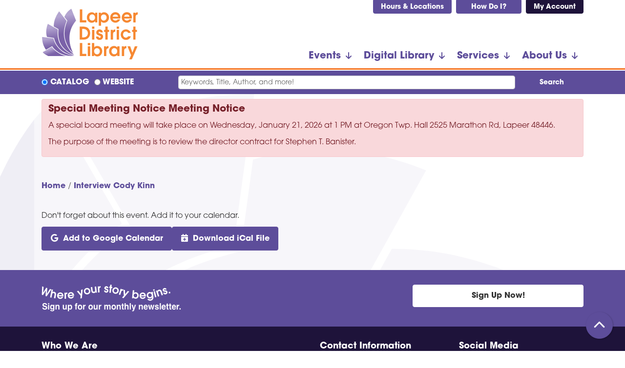

--- FILE ---
content_type: text/html; charset=UTF-8
request_url: https://www.library.lapeer.org/node/15731/add_to_calendar
body_size: 8895
content:
<!DOCTYPE html>
<html lang="en" dir="ltr">
  <head>
    <meta charset="utf-8" />
<meta name="Generator" content="Drupal 11 (https://www.drupal.org)" />
<meta name="MobileOptimized" content="width" />
<meta name="HandheldFriendly" content="true" />
<meta name="viewport" content="width=device-width, initial-scale=1.0" />
<link rel="icon" href="/core/misc/favicon.ico" type="image/png" />
<link rel="alternate" hreflang="en" href="https://www.library.lapeer.org/event/interview-cody-kinn-15731" />

    <title>Lapeer District Library</title>
    <link href="/themes/custom/website_theme/assets/favicon/apple-touch-icon.png" rel="apple-touch-icon" sizes="180x180">
    <link href="/themes/custom/website_theme/assets/favicon/favicon-32x32.png" rel="icon" sizes="32x32" type="image/png">
    <link href="/themes/custom/website_theme/assets/favicon/favicon-16x16.png" rel="icon" sizes="16x16" type="image/png">
    <link href="/themes/custom/website_theme/assets/favicon/site.webmanifest" rel="manifest">
    <link color="#5bbad5" href="/themes/custom/website_theme/assets/favicon/safari-pinned-tab.svg" rel="mask-icon">
    <link href="/themes/custom/website_theme/assets/favicon/favicon.ico" rel="shortcut icon">
    <meta content="#00aba9" name="msapplication-TileColor">
    <meta content="/themes/custom/website_theme/assets/favicon/browserconfig.xml" name="msapplication-config">
    <meta content="#ffffff" name="theme-color">
    <link rel="stylesheet" media="all" href="/core/misc/components/progress.module.css?t95dig" />
<link rel="stylesheet" media="all" href="/core/misc/components/ajax-progress.module.css?t95dig" />
<link rel="stylesheet" media="all" href="/core/modules/system/css/components/align.module.css?t95dig" />
<link rel="stylesheet" media="all" href="/core/modules/system/css/components/container-inline.module.css?t95dig" />
<link rel="stylesheet" media="all" href="/core/modules/system/css/components/clearfix.module.css?t95dig" />
<link rel="stylesheet" media="all" href="/core/modules/system/css/components/hidden.module.css?t95dig" />
<link rel="stylesheet" media="all" href="/core/modules/system/css/components/js.module.css?t95dig" />
<link rel="stylesheet" media="all" href="/core/modules/views/css/views.module.css?t95dig" />
<link rel="stylesheet" media="all" href="/core/modules/system/css/system.admin.css?t95dig" />
<link rel="stylesheet" media="all" href="/modules/custom/library_calendar/lc_calendar_theme/css/base.css?t95dig" />
<link rel="stylesheet" media="all" href="/modules/custom/library_calendar/lc_calendar_theme/css/state.css?t95dig" />
<link rel="stylesheet" media="all" href="/modules/custom/library_calendar/lc_calendar_theme/css/components/announcements.css?t95dig" />
<link rel="stylesheet" media="all" href="/themes/custom/calendar_theme/node_modules/%40fortawesome/fontawesome-free/css/all.min.css?t95dig" />
<link rel="stylesheet" media="all" href="/themes/custom/website_theme/css/style?t95dig" />

    
  </head>
  <body class="path-node page-node-type-lc-reservation no-js">
        <a href="#main-content" class="visually-hidden focusable skip-link">
      Skip to main content
    </a>
    
      <div class="dialog-off-canvas-main-canvas" data-off-canvas-main-canvas>
    
<header class="header">
      <div class="position-relative">
      <div class="container">
        <div class="row">
                      <div class="col-12 col-lg-3 branding-col">
                <div>
    
<div id="block-website-theme-branding" class="block block-system block-system-branding-block position-relative">
  
    
        
              
    <a class="site-logo" href="/" rel="home">
      <img src="/themes/custom/website_theme/logo.svg" alt="Homepage of Lapeer District Library" fetchpriority="high">
    </a>
  </div>

  </div>

            </div>
          
                      <div class="col-12 col-lg-9 header-content-col">
                <div class="header-content-container">
    
<div id="block-headerbuttons" class="block block-block-content block-block-contentb5ca7c1a-26b7-4648-b798-767f882b1bf8 position-relative">
  
    
      

            <div class="field-container"><ul class="list-inline">
  <li class="list-inline-item">
    <a class="btn btn-primary btn-sm btn-header px-4" href="/about/locations">
      Hours &amp; Locations
    </a>
  </li>
  <li class="list-inline-item">
    <a class="btn btn-primary btn-sm btn-header px-5" href="/how-do-i">
      How Do I?
    </a>
  </li>
  <li class="list-inline-item">
    <a class="btn btn-primary-inverted btn-sm btn-header px-4" href="https://ldl.bibliocommons.com/">
      My Account
    </a>
  </li>
</ul></div>
      
  </div>

  </div>

                <div>
    

<div class="navbar-container">
  <nav id="block-website-theme-main-menu" class="navbar navbar-expand-lg" role="navigation" aria-labelledby="block-website-theme-main-menu-menu">
                      
    <h2 class="visually-hidden" id="block-website-theme-main-menu-menu">Main navigation</h2>
    

    <button class="navbar-toggler" type="button" data-toggle="collapse"
        data-target="#navbarSupportedContent"
        aria-controls="navbarSupportedContent" aria-expanded="false"
        aria-label="Toggle navigation">
      <i class="fas fa-bars"></i>

      <span class="visually-hidden">
        Toggle Navigation      </span>
    </button>

    <div class="collapse navbar-collapse" id="navbarSupportedContent">
              


  
            <ul class="nav navbar-nav" role="menu">
    
          
                    
      
      <li class="nav-item dropdown" role="none">
        
        
                          
        <span class="nav-link nav-level-0 has-children" data-nav-level="0" role="menuitem" aria-expanded="false" aria-haspopup="true" aria-controls="dropdown-events" data-dropdown="dropdown-events" tabindex="0">Events</span>

                  <button class="btn d-lg-none" type="button">
            <i class="fas fa-chevron-down" role="presentation"></i>
            <span class="visually-hidden">Open Menu</span>
          </button>

            
      
          <div class="mega-menu-container">
          <ul class="dropdown-menu" id="dropdown-events" role="menu">
    
          
      
                    
      <li class="nav-item menu-icon menu-icon-view-all-events" role="none">
        
        
        
        <a href="/events/upcoming" class="menu-icon menu-icon-view-all-events nav-link nav-level-1" data-nav-level="1" role="menuitem" data-drupal-link-system-path="events/upcoming">View All Events</a>

              </li>
          
                    
      
      <li class="nav-item dropdown" role="none">
        
        
                          
        <span class="nav-link nav-level-1 has-children" data-nav-level="1" role="menuitem" aria-expanded="false" aria-haspopup="true" aria-controls="dropdown-by-age" data-dropdown="dropdown-by-age" tabindex="0">By Age</span>

                  <button class="btn d-lg-none" type="button">
            <i class="fas fa-chevron-down" role="presentation"></i>
            <span class="visually-hidden">Open Menu</span>
          </button>

            
      
          <ul class="dropdown-menu" id="dropdown-by-age" role="menu">
    
          
      
      
      <li class="nav-item" role="none">
        
        
        
        <a href="/events/month?keywords=&amp;age_group%5B75%5D=75&amp;age_group%5B74%5D=74&amp;age_group%5B94%5D=94&amp;form_id=lc_calendar_upcoming_form" class="nav-link nav-level-2" data-nav-level="2" role="menuitem" data-drupal-link-query="{&quot;age_group&quot;:{&quot;75&quot;:&quot;75&quot;,&quot;74&quot;:&quot;74&quot;,&quot;94&quot;:&quot;94&quot;},&quot;form_id&quot;:&quot;lc_calendar_upcoming_form&quot;,&quot;keywords&quot;:&quot;&quot;}" data-drupal-link-system-path="events/month">Kids</a>

              </li>
          
      
      
      <li class="nav-item" role="none">
        
        
        
        <a href="/events/month?keywords=&amp;age_group%5B76%5D=76&amp;form_id=lc_calendar_upcoming_form" class="nav-link nav-level-2" data-nav-level="2" role="menuitem" data-drupal-link-query="{&quot;age_group&quot;:{&quot;76&quot;:&quot;76&quot;},&quot;form_id&quot;:&quot;lc_calendar_upcoming_form&quot;,&quot;keywords&quot;:&quot;&quot;}" data-drupal-link-system-path="events/month">Teens</a>

              </li>
          
      
      
      <li class="nav-item" role="none">
        
        
        
        <a href="/events/month?keywords=&amp;age_group%5B77%5D=77&amp;form_id=lc_calendar_upcoming_form" class="nav-link nav-level-2" data-nav-level="2" role="menuitem" data-drupal-link-query="{&quot;age_group&quot;:{&quot;77&quot;:&quot;77&quot;},&quot;form_id&quot;:&quot;lc_calendar_upcoming_form&quot;,&quot;keywords&quot;:&quot;&quot;}" data-drupal-link-system-path="events/month">Adults</a>

              </li>
        </ul>

      
              </li>
          
                    
      
      <li class="nav-item dropdown" role="none">
        
        
                          
        <span class="nav-link nav-level-1 has-children" data-nav-level="1" role="menuitem" aria-expanded="false" aria-haspopup="true" aria-controls="dropdown-featured" data-dropdown="dropdown-featured" tabindex="0">Featured</span>

                  <button class="btn d-lg-none" type="button">
            <i class="fas fa-chevron-down" role="presentation"></i>
            <span class="visually-hidden">Open Menu</span>
          </button>

            
      
          <ul class="dropdown-menu" id="dropdown-featured" role="menu">
    
          
      
      
      <li class="nav-item" role="none">
        
        
        
        <a href="/events/storytimes" class="nav-link nav-level-2" data-nav-level="2" role="menuitem" data-drupal-link-system-path="node/239">Storytimes</a>

              </li>
          
      
      
      <li class="nav-item" role="none">
        
        
        
        <a href="/events/book-clubs" class="nav-link nav-level-2" data-nav-level="2" role="menuitem" data-drupal-link-system-path="node/240">Book Clubs</a>

              </li>
          
      
      
      <li class="nav-item" role="none">
        
        
        
        <a href="https://www.library.lapeer.org/events/upcoming?program_types%5B288%5D=288" class="nav-link nav-level-2" data-nav-level="2" role="menuitem">Summer Library Program </a>

              </li>
        </ul>

      
              </li>
        </ul>

          </div>
      
              </li>
          
                    
      
      <li class="nav-item dropdown" role="none">
        
        
                          
        <span class="nav-link nav-level-0 has-children" data-nav-level="0" role="menuitem" aria-expanded="false" aria-haspopup="true" aria-controls="dropdown-digital-library" data-dropdown="dropdown-digital-library" tabindex="0">Digital Library</span>

                  <button class="btn d-lg-none" type="button">
            <i class="fas fa-chevron-down" role="presentation"></i>
            <span class="visually-hidden">Open Menu</span>
          </button>

            
      
          <div class="mega-menu-container">
          <ul class="dropdown-menu" id="dropdown-digital-library" role="menu">
    
          
      
                    
      <li class="nav-item menu-icon menu-icon-view-all-resources" role="none">
        
        
        
        <a href="/digital-library" class="menu-icon menu-icon-view-all-resources nav-link nav-level-1" data-nav-level="1" role="menuitem" data-drupal-link-system-path="digital-library">View All Resources</a>

              </li>
          
                    
      
      <li class="nav-item dropdown" role="none">
        
        
                          
        <span class="nav-link nav-level-1 has-children" data-nav-level="1" role="menuitem" aria-expanded="false" aria-haspopup="true" aria-controls="dropdown-online-media" data-dropdown="dropdown-online-media" tabindex="0">Online Media</span>

                  <button class="btn d-lg-none" type="button">
            <i class="fas fa-chevron-down" role="presentation"></i>
            <span class="visually-hidden">Open Menu</span>
          </button>

            
      
          <ul class="dropdown-menu" id="dropdown-online-media" role="menu">
    
          
      
      
      <li class="nav-item" role="none">
        
        
        
        <a href="https://libbyapp.com/library/mmlc" class="nav-link nav-level-2" data-nav-level="2" role="menuitem">Libby</a>

              </li>
          
      
      
      <li class="nav-item" role="none">
        
        
        
        <a href="https://www.hoopladigital.com/" class="nav-link nav-level-2" data-nav-level="2" role="menuitem">hoopla</a>

              </li>
          
      
      
      <li class="nav-item" role="none">
        
        
        
        <a href="https://www.kanopy.com/en/lapeer/" class="nav-link nav-level-2" data-nav-level="2" role="menuitem">Kanopy</a>

              </li>
          
      
      
      <li class="nav-item" role="none">
        
        
        
        <a href="https://www.library.lapeer.org/digital-materials-overview" class="nav-link nav-level-2" data-nav-level="2" role="menuitem">Digital Materials Overview</a>

              </li>
        </ul>

      
              </li>
          
                    
      
      <li class="nav-item dropdown" role="none">
        
        
                          
        <span class="nav-link nav-level-1 has-children" data-nav-level="1" role="menuitem" aria-expanded="false" aria-haspopup="true" aria-controls="dropdown-online-research" data-dropdown="dropdown-online-research" tabindex="0">Online Research</span>

                  <button class="btn d-lg-none" type="button">
            <i class="fas fa-chevron-down" role="presentation"></i>
            <span class="visually-hidden">Open Menu</span>
          </button>

            
      
          <ul class="dropdown-menu" id="dropdown-online-research" role="menu">
    
          
      
      
      <li class="nav-item" role="none">
        
        
        
        <a href="/digital-library?field_db_type_target_id%5B138%5D=138" class="nav-link nav-level-2" data-nav-level="2" role="menuitem" data-drupal-link-query="{&quot;field_db_type_target_id&quot;:{&quot;138&quot;:&quot;138&quot;}}" data-drupal-link-system-path="digital-library">Business</a>

              </li>
          
      
      
      <li class="nav-item" role="none">
        
        
        
        <a href="/digital-library?field_db_type_target_id%5B140%5D=140" class="nav-link nav-level-2" data-nav-level="2" role="menuitem" data-drupal-link-query="{&quot;field_db_type_target_id&quot;:{&quot;140&quot;:&quot;140&quot;}}" data-drupal-link-system-path="digital-library">Genealogy</a>

              </li>
          
      
      
      <li class="nav-item" role="none">
        
        
        
        <a href="/digital-library?field_db_type_target_id%5B141%5D=141" class="nav-link nav-level-2" data-nav-level="2" role="menuitem" data-drupal-link-query="{&quot;field_db_type_target_id&quot;:{&quot;141&quot;:&quot;141&quot;}}" data-drupal-link-system-path="digital-library">Health</a>

              </li>
          
      
      
      <li class="nav-item" role="none">
        
        
        
        <a href="/digital-library?field_db_type_target_id%5B142%5D=142" class="nav-link nav-level-2" data-nav-level="2" role="menuitem" data-drupal-link-query="{&quot;field_db_type_target_id&quot;:{&quot;142&quot;:&quot;142&quot;}}" data-drupal-link-system-path="digital-library">Homework Help</a>

              </li>
          
      
      
      <li class="nav-item" role="none">
        
        
        
        <a href="/digital-library?field_db_type_target_id%5B147%5D=147" class="nav-link nav-level-2" data-nav-level="2" role="menuitem" data-drupal-link-query="{&quot;field_db_type_target_id&quot;:{&quot;147&quot;:&quot;147&quot;}}" data-drupal-link-system-path="digital-library">Legal</a>

              </li>
        </ul>

      
              </li>
          
                    
      
      <li class="nav-item dropdown" role="none">
        
        
                          
        <span class="nav-link nav-level-1 has-children" data-nav-level="1" role="menuitem" aria-expanded="false" aria-haspopup="true" aria-controls="dropdown-online-learning-" data-dropdown="dropdown-online-learning-" tabindex="0">Online Learning </span>

                  <button class="btn d-lg-none" type="button">
            <i class="fas fa-chevron-down" role="presentation"></i>
            <span class="visually-hidden">Open Menu</span>
          </button>

            
      
          <ul class="dropdown-menu" id="dropdown-online-learning-" role="menu">
    
          
      
      
      <li class="nav-item" role="none">
        
        
        
        <a href="/digital-library?field_db_type_target_id%5B144%5D=144" class="nav-link nav-level-2" data-nav-level="2" role="menuitem" data-drupal-link-query="{&quot;field_db_type_target_id&quot;:{&quot;144&quot;:&quot;144&quot;}}" data-drupal-link-system-path="digital-library">Job &amp; Career Skills</a>

              </li>
          
      
      
      <li class="nav-item" role="none">
        
        
        
        <a href="https://mmlc.overdrive.com/mmlc-lapeer/content/extras/artistworks" class="nav-link nav-level-2" data-nav-level="2" role="menuitem">ArtistWorks</a>

              </li>
          
      
      
      <li class="nav-item" role="none">
        
        
        
        <a href="https://my.nicheacademy.com/lapeer" class="nav-link nav-level-2" data-nav-level="2" role="menuitem">Lapeer District Library Academy</a>

              </li>
        </ul>

      
              </li>
        </ul>

          </div>
      
              </li>
          
                    
      
      <li class="nav-item dropdown" role="none">
        
        
                          
        <span class="nav-link nav-level-0 has-children" data-nav-level="0" role="menuitem" aria-expanded="false" aria-haspopup="true" aria-controls="dropdown-services" data-dropdown="dropdown-services" tabindex="0">Services</span>

                  <button class="btn d-lg-none" type="button">
            <i class="fas fa-chevron-down" role="presentation"></i>
            <span class="visually-hidden">Open Menu</span>
          </button>

            
      
          <div class="mega-menu-container">
          <ul class="dropdown-menu" id="dropdown-services" role="menu">
    
          
      
                    
      <li class="nav-item menu-icon menu-icon-view-all-services" role="none">
        
        
        
        <a href="/services" class="menu-icon menu-icon-view-all-services nav-link nav-level-1" data-nav-level="1" role="menuitem" data-drupal-link-system-path="node/245">View All Services</a>

              </li>
          
                    
      
      <li class="nav-item dropdown" role="none">
        
        
                          
        <span class="nav-link nav-level-1 has-children" data-nav-level="1" role="menuitem" aria-expanded="false" aria-haspopup="true" aria-controls="dropdown-browse-borrow" data-dropdown="dropdown-browse-borrow" tabindex="0">Browse &amp; Borrow</span>

                  <button class="btn d-lg-none" type="button">
            <i class="fas fa-chevron-down" role="presentation"></i>
            <span class="visually-hidden">Open Menu</span>
          </button>

            
      
          <ul class="dropdown-menu" id="dropdown-browse-borrow" role="menu">
    
          
      
      
      <li class="nav-item" role="none">
        
        
        
        <a href="https://vlc.ent.sirsi.net/client/en_US/ldl/?dt=list" class="nav-link nav-level-2" data-nav-level="2" role="menuitem">Catalog</a>

              </li>
          
      
      
      <li class="nav-item" role="none">
        
        
        
        <a href="https://mel.org/welcome" class="nav-link nav-level-2" data-nav-level="2" role="menuitem">MeL (Michigan eLibrary)</a>

              </li>
          
      
      
      <li class="nav-item" role="none">
        
        
        
        <a href="/services/get-a-card" class="nav-link nav-level-2" data-nav-level="2" role="menuitem" data-drupal-link-system-path="node/246">Get a Library Card</a>

              </li>
          
      
      
      <li class="nav-item" role="none">
        
        
        
        <a href="/services/borrowing-guidelines" class="nav-link nav-level-2" data-nav-level="2" role="menuitem" data-drupal-link-system-path="node/247">Borrowing Guidelines</a>

              </li>
          
      
      
      <li class="nav-item" role="none">
        
        
        
        <a href="/services/what-to-read" class="nav-link nav-level-2" data-nav-level="2" role="menuitem" data-drupal-link-system-path="node/248">What to Read</a>

              </li>
          
      
      
      <li class="nav-item" role="none">
        
        
        
        <a href="https://www.library.lapeer.org/form/book-bundles" class="nav-link nav-level-2" data-nav-level="2" role="menuitem">Book Bundle Form</a>

              </li>
          
      
      
      <li class="nav-item" role="none">
        
        
        
        <a href="/services/check-it-out" class="nav-link nav-level-2" data-nav-level="2" role="menuitem" data-drupal-link-system-path="services/check-it-out">Check It Out</a>

              </li>
          
      
      
      <li class="nav-item" role="none">
        
        
        
        <a href="/services/library-of-things" class="nav-link nav-level-2" data-nav-level="2" role="menuitem" data-drupal-link-system-path="node/249">Library of Things</a>

              </li>
          
      
      
      <li class="nav-item" role="none">
        
        
        
        <a href="https://www.library.lapeer.org/services" class="nav-link nav-level-2" data-nav-level="2" role="menuitem">Mobile App</a>

              </li>
        </ul>

      
              </li>
          
                    
      
      <li class="nav-item dropdown" role="none">
        
        
                          
        <span class="nav-link nav-level-1 has-children" data-nav-level="1" role="menuitem" aria-expanded="false" aria-haspopup="true" aria-controls="dropdown-additional" data-dropdown="dropdown-additional" tabindex="0">Additional</span>

                  <button class="btn d-lg-none" type="button">
            <i class="fas fa-chevron-down" role="presentation"></i>
            <span class="visually-hidden">Open Menu</span>
          </button>

            
      
          <ul class="dropdown-menu" id="dropdown-additional" role="menu">
    
          
      
      
      <li class="nav-item" role="none">
        
        
        
        <a href="/services/request-room" class="nav-link nav-level-2" data-nav-level="2" role="menuitem" data-drupal-link-system-path="node/251">Request a Meeting Room</a>

              </li>
          
      
      
      <li class="nav-item" role="none">
        
        
        
        <a href="/services/technology-help" class="nav-link nav-level-2" data-nav-level="2" role="menuitem" data-drupal-link-system-path="node/252">Technology Help</a>

              </li>
          
      
      
      <li class="nav-item" role="none">
        
        
        
        <a href="/services/print-fax-copy" class="nav-link nav-level-2" data-nav-level="2" role="menuitem" data-drupal-link-system-path="node/253">Print, Fax &amp; Copy</a>

              </li>
          
      
      
      <li class="nav-item" role="none">
        
        
        
        <a href="/community-resources" class="nav-link nav-level-2" data-nav-level="2" role="menuitem" data-drupal-link-system-path="community-resources">Community Resources</a>

              </li>
          
      
      
      <li class="nav-item" role="none">
        
        
        
        <a href="https://miactivitypass.org/" class="nav-link nav-level-2" data-nav-level="2" role="menuitem">Michigan Activity Pass</a>

              </li>
        </ul>

      
              </li>
          
                    
      
      <li class="nav-item dropdown" role="none">
        
        
                          
        <span class="nav-link nav-level-1 has-children" data-nav-level="1" role="menuitem" aria-expanded="false" aria-haspopup="true" aria-controls="dropdown-local-history-genealogy" data-dropdown="dropdown-local-history-genealogy" tabindex="0">Local History &amp; Genealogy</span>

                  <button class="btn d-lg-none" type="button">
            <i class="fas fa-chevron-down" role="presentation"></i>
            <span class="visually-hidden">Open Menu</span>
          </button>

            
      
          <ul class="dropdown-menu" id="dropdown-local-history-genealogy" role="menu">
    
          
      
      
      <li class="nav-item" role="none">
        
        
        
        <a href="https://www.ancestrylibrary.com/" class="nav-link nav-level-2" data-nav-level="2" role="menuitem">Ancestry Library Edition</a>

              </li>
          
      
      
      <li class="nav-item" role="none">
        
        
        
        <a href="/services/genealogy" class="nav-link nav-level-2" data-nav-level="2" role="menuitem" data-drupal-link-system-path="node/256">Genealogy Research</a>

              </li>
          
      
      
      <li class="nav-item" role="none">
        
        
        
        <a href="/services/lapeer-history" class="nav-link nav-level-2" data-nav-level="2" role="menuitem" data-drupal-link-system-path="node/265">Lapeer County History</a>

              </li>
          
      
      
      <li class="nav-item" role="none">
        
        
        
        <a href="/services/lapeer-history/deangeli-archive" class="nav-link nav-level-2" data-nav-level="2" role="menuitem" data-drupal-link-system-path="node/266">Marguerite de Angeli Archive</a>

              </li>
          
      
      
      <li class="nav-item" role="none">
        
        
        
        <a href="/services/lapeer-history/oakdale" class="nav-link nav-level-2" data-nav-level="2" role="menuitem" data-drupal-link-system-path="node/279">History of the Lapeer State Home (Oakdale)</a>

              </li>
          
      
      
      <li class="nav-item" role="none">
        
        
        
        <a href="https://www.library.lapeer.org/form/obituary-request-form" class="nav-link nav-level-2" data-nav-level="2" role="menuitem">Obituary Request form</a>

              </li>
        </ul>

      
              </li>
          
                    
      
      <li class="nav-item dropdown" role="none">
        
        
                          
        <span class="nav-link nav-level-1 has-children" data-nav-level="1" role="menuitem" aria-expanded="false" aria-haspopup="true" aria-controls="dropdown-departments" data-dropdown="dropdown-departments" tabindex="0">Departments</span>

                  <button class="btn d-lg-none" type="button">
            <i class="fas fa-chevron-down" role="presentation"></i>
            <span class="visually-hidden">Open Menu</span>
          </button>

            
      
          <ul class="dropdown-menu" id="dropdown-departments" role="menu">
    
          
      
      
      <li class="nav-item" role="none">
        
        
        
        <a href="/services/kids" class="nav-link nav-level-2" data-nav-level="2" role="menuitem" data-drupal-link-system-path="node/280">Kids</a>

              </li>
          
      
      
      <li class="nav-item" role="none">
        
        
        
        <a href="/services/teens" class="nav-link nav-level-2" data-nav-level="2" role="menuitem" data-drupal-link-system-path="node/289">Teens</a>

              </li>
          
      
      
      <li class="nav-item" role="none">
        
        
        
        <a href="/services/adults" class="nav-link nav-level-2" data-nav-level="2" role="menuitem" data-drupal-link-system-path="node/290">Adults</a>

              </li>
        </ul>

      
              </li>
        </ul>

          </div>
      
              </li>
          
                    
      
      <li class="nav-item dropdown" role="none">
        
        
                          
        <span class="nav-link nav-level-0 has-children" data-nav-level="0" role="menuitem" aria-expanded="false" aria-haspopup="true" aria-controls="dropdown-about-us" data-dropdown="dropdown-about-us" tabindex="0">About Us</span>

                  <button class="btn d-lg-none" type="button">
            <i class="fas fa-chevron-down" role="presentation"></i>
            <span class="visually-hidden">Open Menu</span>
          </button>

            
      
          <div class="mega-menu-container">
          <ul class="dropdown-menu" id="dropdown-about-us" role="menu">
    
          
      
                    
      <li class="nav-item menu-icon menu-icon-contact-us" role="none">
        
        
        
        <a href="/about/contact" class="menu-icon menu-icon-contact-us nav-link nav-level-1" data-nav-level="1" role="menuitem" data-drupal-link-system-path="node/291">Contact Us</a>

              </li>
          
                    
      
      <li class="nav-item dropdown" role="none">
        
        
                          
        <span class="nav-link nav-level-1 has-children" data-nav-level="1" role="menuitem" aria-expanded="false" aria-haspopup="true" aria-controls="dropdown-locations-hours" data-dropdown="dropdown-locations-hours" tabindex="0">Locations &amp; Hours</span>

                  <button class="btn d-lg-none" type="button">
            <i class="fas fa-chevron-down" role="presentation"></i>
            <span class="visually-hidden">Open Menu</span>
          </button>

            
      
          <ul class="dropdown-menu" id="dropdown-locations-hours" role="menu">
    
          
      
      
      <li class="nav-item" role="none">
        
        
        
        <a href="/about/locations/deangeli" class="nav-link nav-level-2" data-nav-level="2" role="menuitem" data-drupal-link-system-path="node/293">Marguerite deAngeli Branch</a>

              </li>
          
      
      
      <li class="nav-item" role="none">
        
        
        
        <a href="/about/locations/clifford" class="nav-link nav-level-2" data-nav-level="2" role="menuitem" data-drupal-link-system-path="node/294">Clifford Branch</a>

              </li>
          
      
      
      <li class="nav-item" role="none">
        
        
        
        <a href="/about/locations/columbiaville" class="nav-link nav-level-2" data-nav-level="2" role="menuitem" data-drupal-link-system-path="node/295">Columbiaville Branch</a>

              </li>
          
      
      
      <li class="nav-item" role="none">
        
        
        
        <a href="/about/locations/elba" class="nav-link nav-level-2" data-nav-level="2" role="menuitem" data-drupal-link-system-path="node/296">Elba Branch</a>

              </li>
          
      
      
      <li class="nav-item" role="none">
        
        
        
        <a href="/about/locations/hadley" class="nav-link nav-level-2" data-nav-level="2" role="menuitem" data-drupal-link-system-path="node/297">Hadley Branch</a>

              </li>
          
      
      
      <li class="nav-item" role="none">
        
        
        
        <a href="/about/locations/metamora" class="nav-link nav-level-2" data-nav-level="2" role="menuitem" data-drupal-link-system-path="node/298">Metamora Branch</a>

              </li>
          
      
      
      <li class="nav-item" role="none">
        
        
        
        <a href="/about/locations/otter-lake" class="nav-link nav-level-2" data-nav-level="2" role="menuitem" data-drupal-link-system-path="node/299">Otter Lake Branch</a>

              </li>
        </ul>

      
              </li>
          
                    
      
      <li class="nav-item dropdown" role="none">
        
        
                          
        <span class="nav-link nav-level-1 has-children" data-nav-level="1" role="menuitem" aria-expanded="false" aria-haspopup="true" aria-controls="dropdown-more-info" data-dropdown="dropdown-more-info" tabindex="0">More Info</span>

                  <button class="btn d-lg-none" type="button">
            <i class="fas fa-chevron-down" role="presentation"></i>
            <span class="visually-hidden">Open Menu</span>
          </button>

            
      
          <ul class="dropdown-menu" id="dropdown-more-info" role="menu">
    
          
      
      
      <li class="nav-item" role="none">
        
        
        
        <a href="/about/administration" class="nav-link nav-level-2" data-nav-level="2" role="menuitem" data-drupal-link-system-path="node/300">Library Administration</a>

              </li>
          
      
      
      <li class="nav-item" role="none">
        
        
        
        <a href="/about/board" class="nav-link nav-level-2" data-nav-level="2" role="menuitem" data-drupal-link-system-path="node/301">Library Board</a>

              </li>
          
      
      
      <li class="nav-item" role="none">
        
        
        
        <a href="/about/strategic-plan" class="nav-link nav-level-2" data-nav-level="2" role="menuitem" data-drupal-link-system-path="node/302">Strategic Plan</a>

              </li>
          
      
      
      <li class="nav-item" role="none">
        
        
        
        <a href="/about/employment" class="nav-link nav-level-2" data-nav-level="2" role="menuitem" data-drupal-link-system-path="node/303">Employment</a>

              </li>
          
      
      
      <li class="nav-item" role="none">
        
        
        
        <a href="/policies" class="nav-link nav-level-2" data-nav-level="2" role="menuitem" data-drupal-link-system-path="policies">Policies</a>

              </li>
          
      
      
      <li class="nav-item" role="none">
        
        
        
        <a href="/about/foia" class="nav-link nav-level-2" data-nav-level="2" role="menuitem" data-drupal-link-system-path="node/304">FOIA</a>

              </li>
          
      
      
      <li class="nav-item" role="none">
        
        
        
        <a href="/parents-guide" class="nav-link nav-level-2" data-nav-level="2" role="menuitem" data-drupal-link-system-path="node/18646">Parent&#039;s Guide</a>

              </li>
        </ul>

      
              </li>
          
                    
      
      <li class="nav-item dropdown" role="none">
        
        
                          
        <span class="nav-link nav-level-1 has-children" data-nav-level="1" role="menuitem" aria-expanded="false" aria-haspopup="true" aria-controls="dropdown-support-the-library" data-dropdown="dropdown-support-the-library" tabindex="0">Support the Library</span>

                  <button class="btn d-lg-none" type="button">
            <i class="fas fa-chevron-down" role="presentation"></i>
            <span class="visually-hidden">Open Menu</span>
          </button>

            
      
          <ul class="dropdown-menu" id="dropdown-support-the-library" role="menu">
    
          
      
      
      <li class="nav-item" role="none">
        
        
        
        <a href="/about/ldlnews" class="nav-link nav-level-2" data-nav-level="2" role="menuitem" data-drupal-link-system-path="node/305">LDL News</a>

              </li>
          
      
      
      <li class="nav-item" role="none">
        
        
        
        <a href="/about/volunteering" class="nav-link nav-level-2" data-nav-level="2" role="menuitem" data-drupal-link-system-path="node/306">Volunteering</a>

              </li>
          
      
      
      <li class="nav-item" role="none">
        
        
        
        <a href="/about/donations" class="nav-link nav-level-2" data-nav-level="2" role="menuitem" data-drupal-link-system-path="node/307">Donations</a>

              </li>
          
      
      
      <li class="nav-item" role="none">
        
        
        
        <a href="https://www.library.lapeer.org/about/friends/deangeli" class="nav-link nav-level-2" data-nav-level="2" role="menuitem">Friends of the Library</a>

              </li>
          
      
      
      <li class="nav-item" role="none">
        
        
        
        <a href="/about/value-calculator" class="nav-link nav-level-2" data-nav-level="2" role="menuitem" data-drupal-link-system-path="node/310">Library Value Calculator</a>

              </li>
          
      
      
      <li class="nav-item" role="none">
        
        
        
        <a href="/patron-testimonials" class="nav-link nav-level-2" data-nav-level="2" role="menuitem" data-drupal-link-system-path="node/3218">Patron Testimonials</a>

              </li>
        </ul>

      
              </li>
        </ul>

          </div>
      
              </li>
        </ul>

      


          </div>
  </nav>
</div>

  </div>

            </div>
                  </div>
      </div>
    </div>
  
      <div class="search-region">
        <div>
    
<div id="block-searchblock" class="lm-search-container container">
  <div class="form-row">
    <div class="search-col col-md-3">
      <div class="lm-search-toggle-container">
<div class="form-check">
  <input type="radio" id="catalog-toggle" name="search-switcher"
    class="form-check-input" data-search="lm-search-catalog" checked>
  <label class="form-check-label" for="catalog-toggle">
    Catalog  </label>
</div>
<div class="form-check">
  <input type="radio" id="database-toggle" name="search-switcher"
    class="form-check-input" data-search="lm-search-database">
  <label class="form-check-label" for="database-toggle">
    Website  </label>
</div>
</div>
    </div>
    <div class="search-col col-md-9">
      <div id="lm-search-catalog" class="lm-search-block lm-search-catalog collapse show">
<div id="catalog-search" class="catalog-search">
  <form action="https://ldl.bibliocommons.com/v2/search" method="GET" class="search" target="_blank">
    <input type="hidden" name="searchType" value="smart">

    <div class="form-row">
      <div class="col-10">
                
        <div class="h-100 mb-0 js-form-item form-group js-form-type-textfield form-item- js-form-item- form-no-label">
      <label for="catalog-search-input" class="visually-hidden">Keywords, Title, Author, and more!</label>
        
<input name="query" class="form-control-sm lm-catalog-search-input h-100 mt-0 form-text form-control" placeholder="Keywords, Title, Author, and more!" type="text" id="catalog-search-input" size="60" maxlength="128" />

        </div>

      </div>
      <div class="col-2">
        <button type="submit" class="btn btn-primary btn-sm btn-block">
          Search
        </button>
      </div>
    </div>
  </form>
</div>
</div>
      <div id="lm-search-database" class="lm-search-block lm-search-database collapse">

  <div id="database-search" class="database-search">
    <form class="views-exposed-form" data-drupal-selector="views-exposed-form-search-page" action="/search" method="get" id="views-exposed-form-search-page" accept-charset="UTF-8">
  <div class="js-form-item form-group js-form-type-textfield form-item-keywords js-form-item-keywords">
      <label for="edit-keywords">Keywords</label>
        
<input data-drupal-selector="edit-keywords" type="text" id="edit-keywords" name="keywords" value="" size="30" maxlength="128" class="form-text form-control" />

        </div>
<div data-drupal-selector="edit-actions" class="form-actions js-form-wrapper form-wrapper" id="edit-actions">
<input data-drupal-selector="edit-submit-search" type="submit" id="edit-submit-search" value="Search" class="button js-form-submit form-submit btn-submit button--primary" />
</div>


</form>

  </div>
</div>
    </div>
  </div>
</div>

  </div>

    </div>
  </header>

<div class="content-background">
  <main role="main" class="main-container container">
    <a id="main-content" tabindex="-1"></a>

      <div>
    
<div class="views-element-container block block-views block-views-blocklc-announcements-lc-announcements-block position-relative" id="block-views-block-lc-announcements-lc-announcements-block">
  
    
      <div>



  
<div class="lc-announcements view view-lc-announcements view-id-lc_announcements view-display-id-lc_announcements_block js-view-dom-id-2629de3bebb2586bb73d696b3f2df8c833321a9329831aa9d452db3e4588dc9c row">
  <div class="col-md-12">
    
        
      </div>
    <div class="content-container py-0 col-md-12">
    
          <div class="view-content">
            <div class="views-row">

  <div class="announcement">
  <div class="announcement__content">
    <h4 class="announcement__title">
<span>Special Meeting Notice Meeting Notice</span>
</h4>

    

            <div class="field-container"><p>A special board meeting will take place on Wednesday, January 21, 2026 at 1 PM at Oregon Twp. Hall 2525 Marathon Rd, Lapeer 48446.</p><p>The purpose of the meeting is to review the director contract for Stephen T. Banister.</p></div>
      

      </div>
</div>
</div>

      </div>
    
                      </div>
</div>
</div>

  </div>

<div id="block-website-theme-breadcrumbs" class="block block-system block-system-breadcrumb-block position-relative">
  
    
        <nav role="navigation" aria-label="Breadcrumb">
    <ol class="breadcrumb">
          <li class="breadcrumb-item">
        <a href="/">Home</a>
      </li>
          <li class="breadcrumb-item">
        <a href="/event/interview-cody-kinn-15731">Interview Cody Kinn</a>
      </li>
        </ol>
  </nav>

  </div>

<div id="block-website-theme-page-title" class="block block-core block-page-title-block position-relative">
  
    
      


  </div>
<div data-drupal-messages-fallback class="hidden"></div>

<div id="block-website-theme-content" class="block block-system block-system-main-block position-relative">
  
    
      <div class="lc-event-actions__container"><p>Don't forget about this event. Add it to your calendar.</p>
<div class="links"><a href="https://calendar.google.com/calendar/render?action=TEMPLATE&amp;ctz=America/Detroit&amp;dates=20240521T150000Z/20240521T160000Z&amp;details=Security%20Clearance%20Interview%20%3Ca%20href%3D%22https%3A//www.library.lapeer.org/event/interview-cody-kinn-15731%22%20hreflang%3D%22en%22%3EView%20the%20event%20in%20the%20library%26%23039%3Bs%20calendar.%3C/a%3E&amp;location=921%20West%20Nepessing%20St%2C%20Lapeer%2C%20MI%2048446&amp;text=Interview%20Cody%20Kinn&amp;trp=false" class="button button--primary" target="_blank"><span class="lc-event-actions__icon lc-event-actions__icon--google"></span>
<span class="lc-event-actions__text">Add to Google Calendar</span>
</a><a href="https://www.library.lapeer.org/node/15731/export.ics" class="button button--primary" target="_blank"><span class="lc-event-actions__icon lc-event-actions__icon--calendar"></span>
<span class="lc-event-actions__text">Download iCal File</span>
</a></div>
</div>

  </div>

<div id="block-googleanalytics" class="block block-block-content block-block-content3b34dbbf-7e32-4d5d-b5fd-753a4f0385c8 position-relative">
  
    
      

            <div class="field-container"><!-- Google tag (gtag.js) -->
<script async src="https://www.googletagmanager.com/gtag/js?id=UA-352984792"></script>
<script>
  window.dataLayer = window.dataLayer || [];
  function gtag(){dataLayer.push(arguments);}
  gtag('js', new Date());

  gtag('config', 'UA-352984792);
</script></div>
      
  </div>

<div id="block-website-theme-google-analytics" class="block block-block-content block-block-content76432262-b21c-47f8-9c90-829365d7c741 position-relative">
  
    
      

            <div class="field-container"><!-- Global site tag (gtag.js) - Google Analytics -->
<script async src="https://www.googletagmanager.com/gtag/js?id=UA-173072070-1"></script>
<script>
  window.dataLayer = window.dataLayer || [];
  function gtag(){dataLayer.push(arguments);}
  gtag('js', new Date());

  gtag('config', 'UA-173072070-1');
</script></div>
      
  </div>

  </div>

  </main>
</div>

  <div class="pre-footer">
    <div class="container">
        <div>
    
<div id="block-newslettersignup" class="block block-block-content block-block-content1936ee78-bb84-4519-995e-eb9c25cfa9b2 position-relative">
  
    
      

            <div class="field-container"><div class="row">
  <div class="col-md-4">
    <div><img src="/sites/default/files/2020-09/prefooter-text.png" alt="Where Your Story Begins: Sign up for our monthly newsletter."></div>

    
  </div>
  <div class="offset-md-4 col-md-4">
    <a class="btn btn-white btn-block" href="https://signup.e2ma.net/signup/1815552/1773554">
      Sign Up Now!
    </a>
  </div>
</div></div>
      
  </div>

  </div>

    </div>
  </div>

  <footer role="contentinfo" class="footer">
    <div class="container">
      <div class="footer-row">
                    <div class="row">
    
<div id="block-whoweare" class="col-md col-md-3 block block-block-content block-block-content840abae6-fdfb-4b85-8d7a-43eb21f5fc0a position-relative">
  
      <h2>Who We Are</h2>
    <a id="who-we-are" class="anchor-link visually-hidden"></a>
    
      

            <div class="field-container"><p><strong>Mission</strong>: Empowering our communities through resources, education, technology and connection.</p></div>
      
  </div>

<div id="block-vision" class="col-md col-md-3 block block-block-content block-block-contenta77c6980-640e-434b-8a06-a89bb570b924 position-relative">
  
    
      

            <div class="field-container"><p><br>
<strong>Vision</strong>: We serve as a community resource, gathering place, and educational hub.</p></div>
      
  </div>

<div id="block-contactinformation" class="col-md col-md-3 block block-block-content block-block-content2468ce4f-ec2b-460b-ac61-4854b152633e position-relative">
  
      <h2>Contact Information</h2>
    <a id="contact-information" class="anchor-link visually-hidden"></a>
    
      

            <div class="field-container"><p>Administrative Office<br>201 Village West Dr S<br>Lapeer, Michigan 48446<br>Phone: <a href="tel:8106649521">(810) 664-9521</a></p></div>
      
  </div>

<div id="block-socialmedia" class="col-md col-md-3 block block-block-content block-block-content430e2cb0-7385-45a0-9c95-178940214931 position-relative">
  
      <h2>Social Media</h2>
    <a id="social-media" class="anchor-link visually-hidden"></a>
    
      

            <div class="field-container"> <a class="facebook-icon" href="https://www.facebook.com/LapeerDistrictLibrary">
    <i class="fab fa-facebook-square fa-2x"></i>
  </a>

 <a class="youtube-icon" href="https://www.youtube.com/channel/UC8GQs1jK0gm4_42xL1nS4Pw">
    <i class="fab fa-youtube fa-2x"></i>
  </a>

  <a class="instagram-icon" href="https://www.instagram.com/lapeerlibraries/">
    <i class="fab fa-instagram fa-2x"></i>
  </a></div>
      
  </div>

  </div>

        
              </div>
      <a  href="#" title="Back To Top" aria-label="Back To Top" class="btn back-to-top">
        <i class="fas fa-chevron-up fa-fw"></i>
        <span class="d-block d-lg-none ml-3 ml-lg-0">Back To Top</span>
      </a>
    </div>
  </footer>

  </div>

    
    <script type="application/json" data-drupal-selector="drupal-settings-json">{"path":{"baseUrl":"\/","pathPrefix":"","currentPath":"node\/15731\/add_to_calendar","currentPathIsAdmin":true,"isFront":false,"currentLanguage":"en"},"pluralDelimiter":"\u0003","suppressDeprecationErrors":true,"ajaxPageState":{"libraries":"eJxVikEOgCAMBD-E9kmklhpJ2pIU0PB7CfHiZbMzu4TCltBju1gZ6MNtYRCK9D-gWelGs1qray_OcBbXIBqn7SD5cPQR6qiNFTBptnBnfiqs3LWkLvwCbS0voA","theme":"website_theme","theme_token":null},"ajaxTrustedUrl":{"\/search":true},"user":{"uid":0,"permissionsHash":"e6ed9992bd41391eb8d03bad494332111b26ac984503eb9fc901b024f6af8ff8"}}</script>
<script src="/core/assets/vendor/jquery/jquery.min.js?v=4.0.0-rc.1"></script>
<script src="/core/assets/vendor/once/once.min.js?v=1.0.1"></script>
<script src="/core/misc/drupalSettingsLoader.js?v=11.3.1"></script>
<script src="/core/misc/drupal.js?v=11.3.1"></script>
<script src="/core/misc/drupal.init.js?v=11.3.1"></script>
<script src="/core/assets/vendor/tabbable/index.umd.min.js?v=6.3.0"></script>
<script src="/themes/custom/calendar_theme/node_modules/%40fortawesome/fontawesome-free/js/all.min.js?t95dig"></script>
<script src="/themes/custom/calendar_theme/node_modules/bootstrap/dist/js/bootstrap.bundle.js?t95dig"></script>
<script src="/themes/custom/calendar_theme/js/behaviors.js?t95dig"></script>
<script src="/themes/custom/website_theme/js/behaviors.js?t95dig"></script>
<script src="/modules/custom/library_calendar/lc_calendar_theme/js/browser-classes.js?t95dig"></script>
<script src="/core/misc/progress.js?v=11.3.1"></script>
<script src="/core/assets/vendor/loadjs/loadjs.min.js?v=4.3.0"></script>
<script src="/core/misc/debounce.js?v=11.3.1"></script>
<script src="/core/misc/announce.js?v=11.3.1"></script>
<script src="/core/misc/message.js?v=11.3.1"></script>
<script src="/core/misc/ajax.js?v=11.3.1"></script>
<script src="/core/misc/form.js?v=11.3.1"></script>
<script src="/modules/custom/library_calendar/lc_core/js/form.js?t95dig"></script>
<script src="/modules/custom/lm_menu/js/behaviors.js?v=1.x"></script>

  </body>
</html>
